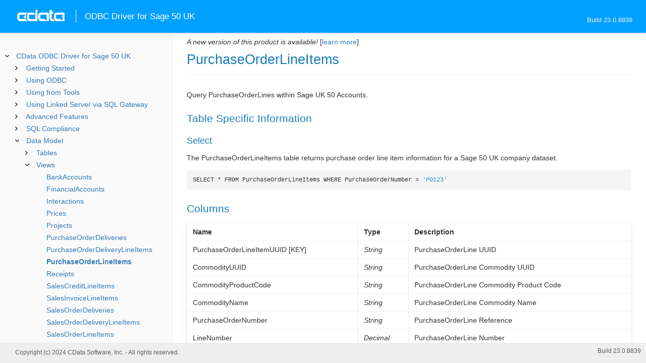

--- FILE ---
content_type: text/html
request_url: https://cdn.cdata.com/help/CSJ/odbc/pg_table-purchaseorderlineitems.htm
body_size: 2407
content:
  

  
<!DOCTYPE html><html>
<head>
  <meta http-equiv="Content-Type" content="text/html; charset=utf-8" />
  	<link rel="shortcut icon" href="/favicon.ico" type="image/x-icon">
	<link rel="icon" href="/favicon.ico" type="image/x-icon">
    
  
  <title>CData ODBC Driver for Sage 50 UK - PurchaseOrderLineItems</title>
  <meta name="viewport" content="width=device-width, initial-scale=1">
	<meta name="description" 	content="CData ODBC Driver for Sage 50 UK - RSBSage50UK - PurchaseOrderLineItems: " />
	<meta name="author" 		content="www.cdata.com"> 
	<meta name="generator" 		content="PurchaseOrderLineItems (CData ODBC Driver for Sage 50 UK  [CSDJA Build 8839]);">
	

    <meta http-equiv="X-UA-Compatible" content="IE=edge" >
    <!--if it works on the readme.htm file-->          <link rel="stylesheet" type="text/css" href="../lib/bootstrap/bootstrap.min.css"/> 
      <link rel="stylesheet" type="text/css" href="../lib/syntaxhighlighter-3.0.83/styles/shCore.css" />
      <link rel="stylesheet" type="text/css" href="../lib/syntaxhighlighter-3.0.83/styles/shThemeDefault.css" />
      <link rel="stylesheet" type="text/css" href="help.css" />
      <link rel="stylesheet" type="text/css" href="../lib/tree.css" />
      
       <!-- CData Tracking Info -->      
      
      
            <!-- Google Tag Manager -->      <script>(function(w,d,s,l,i){w[l]=w[l]||[];w[l].push({'gtm.start':
        new Date().getTime(),event:'gtm.js'});var f=d.getElementsByTagName(s)[0],
        j=d.createElement(s),dl=l!='dataLayer'?'&l='+l:'';j.async=true;j.src=
        'https://www.googletagmanager.com/gtm.js?id='+i+dl;f.parentNode.insertBefore(j,f);
        })(window,document,'script','dataLayer','GTM-PDNQ38N');</script>
      <!-- End Google Tag Manager -->      
    </head>
<body>
	
  <div class="header">
    <a href='http://www.cdata.com/'>
    <div id="whlogo">&nbsp;</div>
    </a>
    <div id='whheader'>
    	<h1>ODBC Driver for Sage 50 UK</h1>

    	<span class="phones">Build 23.0.8839</span>
    	</div>
    <div id="hamburger-menu"></div>
  </div>
    <div border="0" cellpadding="0" cellspacing="0" id="whlayout">
        
        <div id="whcontent">
        <!-- TABLE OF CONTENTS -->            <div height="100%" id=whleftcol width='1%' > 
 
                <div id='whsizer' style='width:340px;'>
        
                </div>
            </div>
        <!-- /TABLE OF CONTENTS -->    
        <div id="whrightcol">
				<div style='margin:0; padding:0;'>
						
						<div id=newver ></div>
				</div>
				
				<div id=whiframe>
       
					<!-- <a id=whfeedback href="javascript:void(0);"><i></i> Questions / Feedback?</a> -->					
                            
					<! -- BEGIN CONTENT -->					<div id="wrapper">
						<div id="content">
							<h1 id="default">PurchaseOrderLineItems</h1>
              <!-- <span id=whtitle>
              &prodname; - Build &prod.vermaj;.&prod.vermin;.&prod:verint;
              </span> -->




    <div class="chapter_content" id="pg_table-purchaseorderlineitems">

<p>Query PurchaseOrderLines within Sage UK 50 Accounts.
          </p>

<p>		
              
<h2>Table Specific Information</h2>



<h3>Select</h3>
</p>

<p>The PurchaseOrderLineItems table returns purchase order line item information for a Sage 50 UK company dataset.
<br/><pre lang="">SELECT * FROM PurchaseOrderLineItems WHERE PurchaseOrderNumber = 'PO123'</pre>


          
<h2>Columns</h2>

          </p>

<p>        
        <p /><center><table class='table'><tr style='display: none;'><td /><td /></tr><tr><td style="white-space:nowrap"><b>Name</b>       </td><td><b>Type</b> 
        </td><td><b>Description</b>
        </td></tr><tr><td style="white-space:nowrap">PurchaseOrderLineItemUUID
            [KEY]
          </td><td><i>String</i>
        </td><td>PurchaseOrderLine UUID
        </td></tr><tr><td style="white-space:nowrap">CommodityUUID
          </td><td><i>String</i>
        </td><td>PurchaseOrderLine Commodity UUID
        </td></tr><tr><td style="white-space:nowrap">CommodityProductCode
          </td><td><i>String</i>
        </td><td>PurchaseOrderLine Commodity Product Code
        </td></tr><tr><td style="white-space:nowrap">CommodityName
          </td><td><i>String</i>
        </td><td>PurchaseOrderLine Commodity Name
        </td></tr><tr><td style="white-space:nowrap">PurchaseOrderNumber
          </td><td><i>String</i>
        </td><td>PurchaseOrderLine Reference
        </td></tr><tr><td style="white-space:nowrap">LineNumber
          </td><td><i>Decimal</i>
        </td><td>PurchaseOrderLine Number
        </td></tr><tr><td style="white-space:nowrap">DueDate
          </td><td><i>Date</i>
        </td><td>PurchaseOrderLine Due Date
        </td></tr><tr><td style="white-space:nowrap">Description
          </td><td><i>String</i>
        </td><td>PurchaseOrderLine Text
        </td></tr><tr><td style="white-space:nowrap">Quantity
          </td><td><i>Decimal</i>
        </td><td>PurchaseOrderLine Quantity
        </td></tr><tr><td style="white-space:nowrap">InitialPrice
          </td><td><i>Decimal</i>
        </td><td>PurchaseOrderLine Initial Price
        </td></tr><tr><td style="white-space:nowrap">ActualPrice
          </td><td><i>Decimal</i>
        </td><td>PurchaseOrderLine Actual Price
        </td></tr><tr><td style="white-space:nowrap">NetTotal
          </td><td><i>Decimal</i>
        </td><td>PurchaseOrderLine Net Total
        </td></tr><tr><td style="white-space:nowrap">DiscountTotal
          </td><td><i>Decimal</i>
        </td><td>PurchaseOrderLine Discount Total
        </td></tr><tr><td style="white-space:nowrap">TaxTotal
          </td><td><i>Decimal</i>
        </td><td>PurchaseOrderLine Tax Total
        </td></tr><tr><td style="white-space:nowrap">GrossTotal
          </td><td><i>Decimal</i>
        </td><td>PurchaseOrderLine Gross Total
        </td></tr><tr><td style="white-space:nowrap">UnitDescription
          </td><td><i>String</i>
        </td><td>PurchaseOrderLine UnitOfMeasure Description
            </td></tr></table></center><p />
            
            
<h2>Pseudo-Columns</h2>
</p>

<p>            </p>

<p>Pseudo column fields are used in the WHERE clause of SELECT statements and offer a more granular control over the tuples that are returned from the data source. 
            </p>

<p>            <p /><center><table class='table'><tr style='display: none;'><td /><td /></tr><tr><td style="white-space:nowrap"><b>Name</b>        </td><td><b>Type</b> </td><td><b>Description</b>
        </td></tr><tr><td style="white-space:nowrap">Updated
          </td><td><i>Datetime</i>
        </td><td>An input used internally to filter records updated at a specific datetime.
          </td></tr></table></center><p />
		      </p>

    </div>

  
				</p>
					<!-- <div style="width:450px;"><tbody><div><td>&;nbsp;</td></div></tbody></div> -->				</div>	
			</div>
			<div class="right-table-of-contents" id="table-of-contents"></div>
		<!-- END CONTENT -->	
	</div>
            </div>
        </div>
        <div>

				<div id='whfooter'>
					<div class=content>
            						Copyright (c) 2024 CData Software, Inc. - All rights reserved.
            
            
						<div class='build'>Build 23.0.8839</div>
					</div>&nbsp;
				</div>
        </div>
    </div>
	
			<script type="text/javascript" src="../lib/jquery-3.5.1.min.js"></script>
		<script type="text/javascript" src="../lib/syntaxhighlighter-3.0.83/scripts/XRegExp.js"></script>	
		<script type="text/javascript" src="../lib/syntaxhighlighter-3.0.83/scripts/shCore.js"></script>
		<script type="text/javascript" src="../lib/syntaxhighlighter-3.0.83/scripts/shAutoloader.js"></script>
		<script type="text/javascript" src="../lib/bootstrap/bootstrap.min.js"></script>
		<script type="text/javascript" src="../lib/toc-dist.js"></script>
		<script type="text/javascript" src="../lib/help.js"></script>
	
	
	<script defer src="https://static.cloudflareinsights.com/beacon.min.js/vcd15cbe7772f49c399c6a5babf22c1241717689176015" integrity="sha512-ZpsOmlRQV6y907TI0dKBHq9Md29nnaEIPlkf84rnaERnq6zvWvPUqr2ft8M1aS28oN72PdrCzSjY4U6VaAw1EQ==" data-cf-beacon='{"version":"2024.11.0","token":"a8bd74d4ba2f4be4ace93132620a7cc6","server_timing":{"name":{"cfCacheStatus":true,"cfEdge":true,"cfExtPri":true,"cfL4":true,"cfOrigin":true,"cfSpeedBrain":true},"location_startswith":null}}' crossorigin="anonymous"></script>
</body></html>









--- FILE ---
content_type: text/html
request_url: https://cdn.cdata.com/help/CSJ/odbc/_toc.htm
body_size: 2624
content:































<!--if it works on the readme.htm file-->

        
        
    


<div id="whtoc" style="display:none;">

<!--  BEGIN TOC CONTENT -->
<UL >


  <LI class="expanded">
  <a href="default.htm">CData ODBC Driver for Sage 50 UK</a>

  <UL>








  
    <LI>
      <a href="pg_startedintroo.htm">Getting Started</a>





  <UL>




  
    <LI>
      <a href="pg_connectiono.htm"> Windows DSN Configuration</a>








  
    <LI>
      <a href="pg_connectionodbcmac.htm"> macOS DSN Configuration</a>





  <UL>




  
    <LI>
      <a href="pg_jnimaciodbc.htm"> Using the iODBC Driver Manager</a>








  
    <LI>
      <a href="pg_jnimac.htm"> Configuring JNI</a>








  </UL>

  
    <LI>
      <a href="pg_connectionodbclinux.htm"> Linux DSN Configuration</a>





  <UL>




  
    <LI>
      <a href="pg_unixODBConlinux.htm"> Using unixODBC</a>








  
    <LI>
      <a href="pg_linuxdatadirectmgr.htm"> Using the DataDirect Driver Manager</a>








  
    <LI>
      <a href="pg_jnilinux.htm"> Configuring JNI</a>








  </UL>

  
    <LI>
      <a href="pg_changelog.htm"> Changelog</a>








  </UL>

  
    <LI>
      <a href="pg_odbcapi.htm">Using ODBC</a>





  <UL>




  
    <LI>
      <a href="pg_sfunctions.htm"> Supported Functions</a>








  
    <LI>
      <a href="pg_datatypes.htm"> Supported Data Types</a>








  
    <LI>
      <a href="pg_odbclangc.htm"> From C/C++</a>





  <UL>




  
    <LI>
      <a href="pg_odbclangcconnect.htm"> Connecting</a>








  
    <LI>
      <a href="pg_odbclangcqueries.htm"> Querying Data</a>








  
    <LI>
      <a href="pg_odbclangcupdates.htm"> Modifying Data</a>








  
    <LI>
      <a href="pg_odbclangcparams.htm"> Parameterized Statements</a>








  
    <LI>
      <a href="pg_odbclangcsproc.htm"> Executing Stored Procedures</a>








  
    <LI>
      <a href="pg_odbclangcmeta.htm"> Discovering Schemas</a>








  </UL>

  
    <LI>
      <a href="pg_odbclanggo.htm"> From Go</a>





  <UL>




  
    <LI>
      <a href="pg_odbclanggodeps.htm"> Dependencies</a>








  
    <LI>
      <a href="pg_odbclanggoconnect.htm"> Connecting</a>








  
    <LI>
      <a href="pg_odbclanggoqueries.htm"> Querying Data</a>








  
    <LI>
      <a href="pg_odbclanggoupdates.htm"> Modifying Data</a>








  
    <LI>
      <a href="pg_odbclanggoparams.htm"> Parameterized Statements</a>








  
    <LI>
      <a href="pg_odbclanggosproc.htm"> Executing Stored Procedures</a>








  
    <LI>
      <a href="pg_odbclanggometa.htm"> Discovering Schemas</a>








  </UL>

  
    <LI>
      <a href="pg_odbclangnodejs.htm"> From Node.js</a>





  <UL>




  
    <LI>
      <a href="pg_odbclangnodejsdeps.htm"> Dependencies</a>








  
    <LI>
      <a href="pg_odbclangnodejsconnect.htm"> Connecting</a>








  
    <LI>
      <a href="pg_odbclangnodejsqueries.htm"> Querying Data</a>








  
    <LI>
      <a href="pg_odbclangnodejsupdates.htm"> Modifying Data</a>








  
    <LI>
      <a href="pg_odbclangnodejsparams.htm"> Parameterized Statements</a>








  
    <LI>
      <a href="pg_odbclangnodejssproc.htm"> Executing Stored Procedures</a>








  
    <LI>
      <a href="pg_odbclangnodejsmeta.htm"> Discovering Schemas</a>








  </UL>

  
    <LI>
      <a href="pg_odbclangphp.htm"> From PHP</a>





  <UL>




  
    <LI>
      <a href="pg_odbclangphpdeps.htm"> Dependencies</a>








  
    <LI>
      <a href="pg_odbclangphpconnect.htm"> Connecting</a>








  
    <LI>
      <a href="pg_odbclangphpqueries.htm"> Querying Data</a>








  
    <LI>
      <a href="pg_odbclangphpupdates.htm"> Modifying Data</a>








  
    <LI>
      <a href="pg_odbclangphpparams.htm"> Parameterized Statements</a>








  
    <LI>
      <a href="pg_odbclangphpsproc.htm"> Executing Stored Procedures</a>








  
    <LI>
      <a href="pg_odbclangphpmeta.htm"> Discovering Schemas</a>








  </UL>

  
    <LI>
      <a href="pg_odbclangpython.htm"> From Python</a>





  <UL>




  
    <LI>
      <a href="pg_odbclangpythondeps.htm"> Dependencies</a>








  
    <LI>
      <a href="pg_odbclangpythonconnect.htm"> Connecting</a>








  
    <LI>
      <a href="pg_odbclangpythonqueries.htm"> Querying Data</a>








  
    <LI>
      <a href="pg_odbclangpythonupdates.htm"> Modifying Data</a>








  
    <LI>
      <a href="pg_odbclangpythonparams.htm"> Parameterized Statements</a>








  
    <LI>
      <a href="pg_odbclangpythonsproc.htm"> Executing Stored Procedures</a>








  
    <LI>
      <a href="pg_odbclangpythonmeta.htm"> Discovering Schemas</a>








  </UL>

  
    <LI>
      <a href="pg_odbclangr.htm"> From R</a>





  <UL>




  
    <LI>
      <a href="pg_odbclangrdeps.htm"> Dependencies</a>








  
    <LI>
      <a href="pg_odbclangrconnect.htm"> Connecting</a>








  
    <LI>
      <a href="pg_odbclangrqueries.htm"> Querying Data</a>








  
    <LI>
      <a href="pg_odbclangrupdates.htm"> Modifying Data</a>








  
    <LI>
      <a href="pg_odbclangrparams.htm"> Parameterized Statements</a>








  
    <LI>
      <a href="pg_odbclangrsproc.htm"> Executing Stored Procedures</a>








  
    <LI>
      <a href="pg_odbclangrmeta.htm"> Discovering Schemas</a>








  </UL>

  </UL>

  
    <LI>
      <a href="pg_usageo.htm">Using from Tools</a>





  <UL>




  
    <LI>
      <a href="pg_usageinexcelo.htm"> From Excel</a>








  
    <LI>
      <a href="pg_usageinpivoto.htm"> From PowerPivot</a>








  
    <LI>
      <a href="pg_usageinaccesso.htm"> From Access</a>








  
    <LI>
      <a href="pg_usagefilemakerpro.htm"> From FileMaker Pro</a>








  
    <LI>
      <a href="pg_usageinobiee.htm"> From OBIEE</a>








  
    <LI>
      <a href="pg_usageininformatica.htm"> From Informatica</a>








  
    <LI>
      <a href="pg_usageinsas.htm"> From SAS</a>








  </UL>

  
    <LI>
      <a href="pg_sqlgatewayoverallintro.htm">Using Linked Server via SQL Gateway</a>





  <UL>




  
    <LI>
      <a href="pg_remotingintroo.htm"> SQL Gateway</a>





  <UL>




  
    <LI>
      <a href="pg_sqlgatewayservices.htm"> Services</a>








  
    <LI>
      <a href="pg_sqlgatewayusers.htm"> Users</a>








  
    <LI>
      <a href="pg_sqlgatewaystatus.htm"> Status</a>








  
    <LI>
      <a href="pg_sqlgatewaytunneling.htm"> Tunneling</a>








  
    <LI>
      <a href="pg_sqlgatewayother.htm"> Other</a>








  </UL>

  
    <LI>
      <a href="pg_linkedsrvintro.htm"> Linked Server</a>





  <UL>




  
    <LI>
      <a href="pg_linkedsrv.htm"> Create a Linked Server</a>








  
    <LI>
      <a href="pg_linkedsrvmetad.htm"> Metadata Discovery</a>








  
    <LI>
      <a href="pg_linkedsrvexecqueries.htm"> Executing Queries</a>








  </UL>

  
    <LI>
      <a href="pg_mysqlclient.htm"> MySQL Remoting</a>





  <UL>




  
    <LI>
      <a href="pg_sqlbrokerintro.htm"> Connect from MySQL Workbench</a>








  
    <LI>
      <a href="pg_lsmysqlmeta.htm"> Metadata Discovery</a>








  
    <LI>
      <a href="pg_lsmysqlexecqueries.htm"> Executing Queries</a>








  </UL>

  </UL>

  
    <LI>
      <a href="pg_advancedfeatures.htm">Advanced Features</a>





  <UL>




  
    <LI>
      <a href="pg_userviews.htm"> User Defined Views</a>








  
    <LI>
      <a href="pg_advancedssl.htm"> SSL Configuration</a>








  
    <LI>
      <a href="pg_advancedproxy.htm"> Firewall and Proxy</a>








  
    <LI>
      <a href="pg_caching.htm"> Caching Data</a>





  <UL>




  
    <LI>
      <a href="pg_workings.htm">Configuring the Cache Connection</a>








  
    <LI>
      <a href="pg_cacheAutomatically.htm">Automatically Caching Data</a>








  
    <LI>
      <a href="pg_cacheExplicitly.htm">Explicitly Caching Data</a>








  
    <LI>
      <a href="pg_cachedatatypemapping.htm">Data Type Mapping</a>








  </UL>

  
    <LI>
      <a href="pg_advancedqueryproc.htm"> Query Processing</a>








  
    <LI>
      <a href="pg_advancedlogging.htm"> Logging</a>








  </UL>

  
    <LI>
      <a href="pg_overview.htm">SQL Compliance</a>





  <UL>




  
    <LI>
      <a href="pg_sqlfunctions.htm"> SQL Functions</a>





  <UL>




  
    <LI>
      <a href="pg_sqlstringfunctions.htm"> STRING Functions</a>








  
    <LI>
      <a href="pg_sqlmathfunctions.htm"> MATH Functions</a>








  
    <LI>
      <a href="pg_sqldatefunctions.htm"> DATE Functions</a>








  
    <LI>
      <a href="pg_dateliteralfunctions.htm">Date Literal Functions</a>








  </UL>

  
    <LI>
      <a href="pg_select.htm">SELECT Statements</a>





  <UL>




  
    <LI>
      <a href="pg_sfagg.htm">Aggregate Functions</a>








  
    <LI>
      <a href="pg_sfjoin.htm">JOIN Queries</a>








  
    <LI>
      <a href="pg_window.htm">Window Functions</a>








  
    <LI>
      <a href="pg_tablevaluedfunctions.htm">Table-Valued Functions</a>








  </UL>

  
    <LI>
      <a href="pg_insert.htm">INSERT Statements</a>








  
    <LI>
      <a href="pg_update.htm">UPDATE Statements</a>








  
    <LI>
      <a href="pg_delete.htm">DELETE Statements</a>








  
    <LI>
      <a href="pg_cache.htm">CACHE Statements</a>








  
    <LI>
      <a href="pg_replicate.htm">REPLICATE Statements</a>








  
    <LI>
      <a href="pg_exec.htm">EXECUTE Statements</a>








  
    <LI>
      <a href="pg_pivotunpivot.htm">PIVOT and UNPIVOT</a>








  </UL>

  
    <LI>
      <a href="pg_datamodel.htm">Data Model</a>





  <UL>




  
    <LI>
      <a href="pg_alltables.htm"> Tables</a>





  <UL>




  
    <LI>
      <a href="pg_table-commodities.htm"> Commodities</a>








  
    <LI>
      <a href="pg_table-contacts.htm"> Contacts</a>








  
    <LI>
      <a href="pg_table-purchaseorders.htm"> PurchaseOrders</a>








  
    <LI>
      <a href="pg_table-salescredits.htm"> SalesCredits</a>








  
    <LI>
      <a href="pg_table-salesinvoices.htm"> SalesInvoices</a>








  
    <LI>
      <a href="pg_table-salesorders.htm"> SalesOrders</a>








  
    <LI>
      <a href="pg_table-tradingaccounts.htm"> TradingAccounts</a>








  </UL>

  
    <LI>
      <a href="pg_allviews.htm"> Views</a>





  <UL>




  
    <LI>
      <a href="pg_table-bankaccounts.htm">BankAccounts</a>








  
    <LI>
      <a href="pg_table-financialaccounts.htm">FinancialAccounts</a>








  
    <LI>
      <a href="pg_table-interactions.htm">Interactions</a>








  
    <LI>
      <a href="pg_table-prices.htm">Prices</a>








  
    <LI>
      <a href="pg_table-projects.htm">Projects</a>








  
    <LI>
      <a href="pg_table-purchaseorderdeliveries.htm">PurchaseOrderDeliveries</a>








  
    <LI>
      <a href="pg_table-purchaseorderdeliverylineitems.htm">PurchaseOrderDeliveryLineItems</a>








  
    <LI>
      <a href="pg_table-purchaseorderlineitems.htm">PurchaseOrderLineItems</a>








  
    <LI>
      <a href="pg_table-receipts.htm">Receipts</a>








  
    <LI>
      <a href="pg_table-salescreditlineitems.htm">SalesCreditLineItems</a>








  
    <LI>
      <a href="pg_table-salesinvoicelineitems.htm">SalesInvoiceLineItems</a>








  
    <LI>
      <a href="pg_table-salesorderdeliveries.htm">SalesOrderDeliveries</a>








  
    <LI>
      <a href="pg_table-salesorderdeliverylineitems.htm">SalesOrderDeliveryLineItems</a>








  
    <LI>
      <a href="pg_table-salesorderlineitems.htm">SalesOrderLineItems</a>








  
    <LI>
      <a href="pg_table-taxcodes.htm">TaxCodes</a>








  
    <LI>
      <a href="pg_table-tradingactivities.htm">TradingActivities</a>








  </UL>

  
    <LI>
      <a href="pg_allsps.htm"> Stored Procedures</a>





  <UL>




  
    <LI>
      <a href="pg_sp-computeprice.htm">ComputePrice</a>








  </UL>

  
    <LI>
      <a href="pg_allsystables.htm"> System Tables</a>





  <UL>




  
    <LI>
      <a href="pg_table-syscatalogs.htm">sys_catalogs</a>








  
    <LI>
      <a href="pg_table-sysschemas.htm">sys_schemas</a>








  
    <LI>
      <a href="pg_table-systables.htm">sys_tables</a>








  
    <LI>
      <a href="pg_table-systablecolumns.htm">sys_tablecolumns</a>








  
    <LI>
      <a href="pg_table-sysprocedures.htm">sys_procedures</a>








  
    <LI>
      <a href="pg_table-sysprocedureparameters.htm">sys_procedureparameters</a>








  
    <LI>
      <a href="pg_table-syskeycolumns.htm">sys_keycolumns</a>








  
    <LI>
      <a href="pg_table-foreignkeys.htm">sys_foreignkeys</a>








  
    <LI>
      <a href="pg_table-primarykeys.htm">sys_primarykeys</a>








  
    <LI>
      <a href="pg_table-sysindexes.htm">sys_indexes</a>








  
    <LI>
      <a href="pg_table-sysconnectionprops.htm">sys_connection_props</a>








  
    <LI>
      <a href="pg_table-syssqlinfo.htm">sys_sqlinfo</a>








  
    <LI>
      <a href="pg_table-sysidentity.htm">sys_identity</a>







  </UL>

  </UL>





  <LI>
    <a href="Connection.htm">Connection Properties</a>
  
  <UL>






<li>
<a href="RSBSage50UK_c_Authentication.htm">Authentication</a>
<UL>
		
<LI>

<a href="RSBSage50UK_p_AuthScheme.htm">AuthScheme</a>



		
<LI>

<a href="RSBSage50UK_p_URL.htm">URL</a>



		
<LI>

<a href="RSBSage50UK_p_User.htm">User</a>



		
<LI>

<a href="RSBSage50UK_p_Password.htm">Password</a>


</UL>




<li>
<a href="RSBSage50UK_c_SSL.htm">SSL</a>
<UL>
		
<LI>

<a href="RSBSage50UK_p_SSLServerCert.htm">SSLServerCert</a>


</UL>




<li>
<a href="RSBSage50UK_c_Firewall.htm">Firewall</a>
<UL>
		
<LI>

<a href="RSBSage50UK_p_FirewallType.htm">FirewallType</a>



		
<LI>

<a href="RSBSage50UK_p_FirewallServer.htm">FirewallServer</a>



		
<LI>

<a href="RSBSage50UK_p_FirewallPort.htm">FirewallPort</a>



		
<LI>

<a href="RSBSage50UK_p_FirewallUser.htm">FirewallUser</a>



		
<LI>

<a href="RSBSage50UK_p_FirewallPassword.htm">FirewallPassword</a>


</UL>




<li>
<a href="RSBSage50UK_c_Proxy.htm">Proxy</a>
<UL>
		
<LI>

<a href="RSBSage50UK_p_ProxyAutoDetect.htm">ProxyAutoDetect</a>



		
<LI>

<a href="RSBSage50UK_p_ProxyServer.htm">ProxyServer</a>



		
<LI>

<a href="RSBSage50UK_p_ProxyPort.htm">ProxyPort</a>



		
<LI>

<a href="RSBSage50UK_p_ProxyAuthScheme.htm">ProxyAuthScheme</a>



		
<LI>

<a href="RSBSage50UK_p_ProxyUser.htm">ProxyUser</a>



		
<LI>

<a href="RSBSage50UK_p_ProxyPassword.htm">ProxyPassword</a>



		
<LI>

<a href="RSBSage50UK_p_ProxySSLType.htm">ProxySSLType</a>



		
<LI>

<a href="RSBSage50UK_p_ProxyExceptions.htm">ProxyExceptions</a>


</UL>




<li>
<a href="RSBSage50UK_c_Logging.htm">Logging</a>
<UL>
		
<LI>

<a href="RSBSage50UK_p_Logfile.htm">Logfile</a>



		
<LI>

<a href="RSBSage50UK_p_Verbosity.htm">Verbosity</a>



		
<LI>

<a href="RSBSage50UK_p_LogModules.htm">LogModules</a>



		
<LI>

<a href="RSBSage50UK_p_MaxLogFileSize.htm">MaxLogFileSize</a>



		
<LI>

<a href="RSBSage50UK_p_MaxLogFileCount.htm">MaxLogFileCount</a>


</UL>




<li>
<a href="RSBSage50UK_c_Schema.htm">Schema</a>
<UL>
		
<LI>

<a href="RSBSage50UK_p_Location.htm">Location</a>



		
<LI>

<a href="RSBSage50UK_p_BrowsableSchemas.htm">BrowsableSchemas</a>



		
<LI>

<a href="RSBSage50UK_p_Tables.htm">Tables</a>



		
<LI>

<a href="RSBSage50UK_p_Views.htm">Views</a>


</UL>




<li>
<a href="RSBSage50UK_c_Caching.htm">Caching</a>
<UL>
		
<LI>

<a href="RSBSage50UK_p_AutoCache.htm">AutoCache</a>



		
<LI>

<a href="RSBSage50UK_p_CacheProvider.htm">CacheProvider</a>



		
<LI>

<a href="RSBSage50UK_p_CacheDriver.htm">CacheDriver</a>



		
<LI>

<a href="RSBSage50UK_p_CacheConnection.htm">CacheConnection</a>



		
<LI>

<a href="RSBSage50UK_p_CacheLocation.htm">CacheLocation</a>



		
<LI>

<a href="RSBSage50UK_p_CacheTolerance.htm">CacheTolerance</a>



		
<LI>

<a href="RSBSage50UK_p_Offline.htm">Offline</a>



		
<LI>

<a href="RSBSage50UK_p_CacheMetadata.htm">CacheMetadata</a>


</UL>




<li>
<a href="RSBSage50UK_c_Miscellaneous.htm">Miscellaneous</a>
<UL>
		
<LI>

<a href="RSBSage50UK_p_BatchSize.htm">BatchSize</a>



		
<LI>

<a href="RSBSage50UK_p_DefaultDomain.htm">DefaultDomain</a>



		
<LI>

<a href="RSBSage50UK_p_EnableForeignKeyDetection.htm">EnableForeignKeyDetection</a>



		
<LI>

<a href="RSBSage50UK_p_IncludeDualTable.htm">IncludeDualTable</a>



		
<LI>

<a href="RSBSage50UK_p_LimitKeySize.htm">LimitKeySize</a>



		
<LI>

<a href="RSBSage50UK_p_MapBigintToVarchar.htm">MapBigintToVarchar</a>



		
<LI>

<a href="RSBSage50UK_p_MapToInt.htm">MapToInt</a>



		
<LI>

<a href="RSBSage50UK_p_MapToLongVarchar.htm">MapToLongVarchar</a>



		
<LI>

<a href="RSBSage50UK_p_MapToWVarchar.htm">MapToWVarchar</a>



		
<LI>

<a href="RSBSage50UK_p_MaximumColumnSize.htm">MaximumColumnSize</a>



		
<LI>

<a href="RSBSage50UK_p_MaxRows.htm">MaxRows</a>



		
<LI>

<a href="RSBSage50UK_p_Other.htm">Other</a>



		
<LI>

<a href="RSBSage50UK_p_Pagesize.htm">Pagesize</a>



		
<LI>

<a href="RSBSage50UK_p_PseudoColumns.htm">PseudoColumns</a>



		
<LI>

<a href="RSBSage50UK_p_Readonly.htm">Readonly</a>



		
<LI>

<a href="RSBSage50UK_p_RTK.htm">RTK</a>



		
<LI>

<a href="RSBSage50UK_p_Timeout.htm">Timeout</a>



		
<LI>

<a href="RSBSage50UK_p_UpperCaseIdentifiers.htm">UpperCaseIdentifiers</a>



		
<LI>

<a href="RSBSage50UK_p_UserDefinedViews.htm">UserDefinedViews</a>


</UL>












	</UL>



  <LI>

    <a href="license.htm">License</a>




</UL>

<!-- END TOC CONTENT -->

</div>            

--- FILE ---
content_type: text/html
request_url: https://cdn.cdata.com/help/CSK/odbc/
body_size: 5280
content:

<!DOCTYPE html><html>
<head>
  <meta http-equiv="Content-Type" content="text/html; charset=utf-8" />
  	<link rel="shortcut icon" href="/favicon.ico" type="image/x-icon">
	<link rel="icon" href="/favicon.ico" type="image/x-icon">
    
  
  <title>CData ODBC Driver for Sage 50 UK - CData ODBC Driver for Sage 50 UK</title>
  <meta name="viewport" content="width=device-width, initial-scale=1">
	<meta name="description" 	content="CData ODBC Driver for Sage 50 UK - RSBSage50UK - CData ODBC Driver for Sage 50 UK: The connection string properties describe the various options that can be used to establish a connection." />
	<meta name="author" 		content="www.cdata.com"> 
	<meta name="generator" 		content="CData ODBC Driver for Sage 50 UK (CData ODBC Driver for Sage 50 UK  [CSDKA Build 9175]);">
	

    <meta http-equiv="X-UA-Compatible" content="IE=edge" >
    <!--if it works on the readme.htm file-->          <link rel="stylesheet" type="text/css" href="../lib/bootstrap/bootstrap.min.css"/> 
      <link rel="stylesheet" type="text/css" href="../lib/syntaxhighlighter-3.0.83/styles/shCore.css" />
      <link rel="stylesheet" type="text/css" href="../lib/syntaxhighlighter-3.0.83/styles/shThemeDefault.css" />
      <link rel="stylesheet" type="text/css" href="help.css" />
      <link rel="stylesheet" type="text/css" href="../lib/tree.css" />
      
       <!-- CData Tracking Info -->      
      
      
            <!-- Google Tag Manager -->      <script>(function(w,d,s,l,i){w[l]=w[l]||[];w[l].push({'gtm.start':
        new Date().getTime(),event:'gtm.js'});var f=d.getElementsByTagName(s)[0],
        j=d.createElement(s),dl=l!='dataLayer'?'&l='+l:'';j.async=true;j.src=
        'https://www.googletagmanager.com/gtm.js?id='+i+dl;f.parentNode.insertBefore(j,f);
        })(window,document,'script','dataLayer','GTM-PDNQ38N');</script>
      <!-- End Google Tag Manager -->      
    </head>
<body>
	
  <div class="header">
    <a href='http://www.cdata.com/'>
    <div id="whlogo">&nbsp;</div>
    </a>
    <div id='whheader'>
    	<h1>ODBC Driver for Sage 50 UK</h1>

    	<span class="phones">Build 24.0.9175</span>
    	</div>
    <div id="hamburger-menu"></div>
  </div>
    <div border="0" cellpadding="0" cellspacing="0" id="whlayout">
        
        <div id="whcontent">
        <!-- TABLE OF CONTENTS -->            <div height="100%" id=whleftcol width='1%' > 
 
                <div id='whsizer' style='width:340px;'>
		































<!--if it works on the readme.htm file-->

        
        
    


<div id="whtoc" style="display:none;">

<!--  BEGIN TOC CONTENT -->
<UL >


  <LI class="expanded">
  <a href="default.htm">CData ODBC Driver for Sage 50 UK</a>

  <UL>








  
    <LI>
      <a href="pg_startedintroo.htm">Getting Started</a>





  <UL>




  
    <LI>
      <a href="pg_connectiono.htm"> Windows DSN Configuration</a>








  
    <LI>
      <a href="pg_connectionodbcmac.htm"> macOS DSN Configuration</a>





  <UL>




  
    <LI>
      <a href="pg_jnimaciodbc.htm"> Using the iODBC Driver Manager</a>








  
    <LI>
      <a href="pg_jnimac.htm"> Configuring JNI</a>








  </UL>

  
    <LI>
      <a href="pg_connectionodbclinux.htm"> Linux DSN Configuration</a>





  <UL>




  
    <LI>
      <a href="pg_unixODBConlinux.htm"> Using unixODBC</a>








  
    <LI>
      <a href="pg_linuxdatadirectmgr.htm"> Using the DataDirect Driver Manager</a>








  
    <LI>
      <a href="pg_jnilinux.htm"> Configuring JNI</a>








  </UL>

  
    <LI>
      <a href="pg_changelog.htm"> Changelog</a>








  </UL>

  
    <LI>
      <a href="pg_odbcapi.htm">Using ODBC</a>





  <UL>




  
    <LI>
      <a href="pg_sfunctions.htm"> Supported Functions</a>








  
    <LI>
      <a href="pg_datatypes.htm"> Supported Data Types</a>








  
    <LI>
      <a href="pg_odbclangc.htm"> From C/C++</a>





  <UL>




  
    <LI>
      <a href="pg_odbclangcconnect.htm"> Connecting</a>








  
    <LI>
      <a href="pg_odbclangcqueries.htm"> Querying Data</a>








  
    <LI>
      <a href="pg_odbclangcupdates.htm"> Modifying Data</a>








  
    <LI>
      <a href="pg_odbclangcparams.htm"> Parameterized Statements</a>








  
    <LI>
      <a href="pg_odbclangcsproc.htm"> Executing Stored Procedures</a>








  
    <LI>
      <a href="pg_odbclangcmeta.htm"> Discovering Schemas</a>








  </UL>

  
    <LI>
      <a href="pg_odbclanggo.htm"> From Go</a>





  <UL>




  
    <LI>
      <a href="pg_odbclanggodeps.htm"> Dependencies</a>








  
    <LI>
      <a href="pg_odbclanggoconnect.htm"> Connecting</a>








  
    <LI>
      <a href="pg_odbclanggoqueries.htm"> Querying Data</a>








  
    <LI>
      <a href="pg_odbclanggoupdates.htm"> Modifying Data</a>








  
    <LI>
      <a href="pg_odbclanggoparams.htm"> Parameterized Statements</a>








  
    <LI>
      <a href="pg_odbclanggosproc.htm"> Executing Stored Procedures</a>








  
    <LI>
      <a href="pg_odbclanggometa.htm"> Discovering Schemas</a>








  </UL>

  
    <LI>
      <a href="pg_odbclangnodejs.htm"> From Node.js</a>





  <UL>




  
    <LI>
      <a href="pg_odbclangnodejsdeps.htm"> Dependencies</a>








  
    <LI>
      <a href="pg_odbclangnodejsconnect.htm"> Connecting</a>








  
    <LI>
      <a href="pg_odbclangnodejsqueries.htm"> Querying Data</a>








  
    <LI>
      <a href="pg_odbclangnodejsupdates.htm"> Modifying Data</a>








  
    <LI>
      <a href="pg_odbclangnodejsparams.htm"> Parameterized Statements</a>








  
    <LI>
      <a href="pg_odbclangnodejssproc.htm"> Executing Stored Procedures</a>








  
    <LI>
      <a href="pg_odbclangnodejsmeta.htm"> Discovering Schemas</a>








  </UL>

  
    <LI>
      <a href="pg_odbclangphp.htm"> From PHP</a>





  <UL>




  
    <LI>
      <a href="pg_odbclangphpdeps.htm"> Dependencies</a>








  
    <LI>
      <a href="pg_odbclangphpconnect.htm"> Connecting</a>








  
    <LI>
      <a href="pg_odbclangphpqueries.htm"> Querying Data</a>








  
    <LI>
      <a href="pg_odbclangphpupdates.htm"> Modifying Data</a>








  
    <LI>
      <a href="pg_odbclangphpparams.htm"> Parameterized Statements</a>








  
    <LI>
      <a href="pg_odbclangphpsproc.htm"> Executing Stored Procedures</a>








  
    <LI>
      <a href="pg_odbclangphpmeta.htm"> Discovering Schemas</a>








  </UL>

  
    <LI>
      <a href="pg_odbclangpython.htm"> From Python</a>





  <UL>




  
    <LI>
      <a href="pg_odbclangpythondeps.htm"> Dependencies</a>








  
    <LI>
      <a href="pg_odbclangpythonconnect.htm"> Connecting</a>








  
    <LI>
      <a href="pg_odbclangpythonqueries.htm"> Querying Data</a>








  
    <LI>
      <a href="pg_odbclangpythonupdates.htm"> Modifying Data</a>








  
    <LI>
      <a href="pg_odbclangpythonparams.htm"> Parameterized Statements</a>








  
    <LI>
      <a href="pg_odbclangpythonsproc.htm"> Executing Stored Procedures</a>








  
    <LI>
      <a href="pg_odbclangpythonmeta.htm"> Discovering Schemas</a>








  </UL>

  
    <LI>
      <a href="pg_odbclangr.htm"> From R</a>





  <UL>




  
    <LI>
      <a href="pg_odbclangrdeps.htm"> Dependencies</a>








  
    <LI>
      <a href="pg_odbclangrconnect.htm"> Connecting</a>








  
    <LI>
      <a href="pg_odbclangrqueries.htm"> Querying Data</a>








  
    <LI>
      <a href="pg_odbclangrupdates.htm"> Modifying Data</a>








  
    <LI>
      <a href="pg_odbclangrparams.htm"> Parameterized Statements</a>








  
    <LI>
      <a href="pg_odbclangrsproc.htm"> Executing Stored Procedures</a>








  
    <LI>
      <a href="pg_odbclangrmeta.htm"> Discovering Schemas</a>








  </UL>

  </UL>

  
    <LI>
      <a href="pg_usageo.htm">Using from Tools</a>





  <UL>




  
    <LI>
      <a href="pg_usageinexcelo.htm"> From Excel</a>








  
    <LI>
      <a href="pg_usageinpivoto.htm"> From PowerPivot</a>








  
    <LI>
      <a href="pg_usageinaccesso.htm"> From Access</a>








  
    <LI>
      <a href="pg_usagefilemakerpro.htm"> From FileMaker Pro</a>








  
    <LI>
      <a href="pg_usageinobiee.htm"> From OBIEE</a>








  
    <LI>
      <a href="pg_usageininformatica.htm"> From Informatica</a>








  
    <LI>
      <a href="pg_usageinsas.htm"> From SAS</a>








  </UL>

  
    <LI>
      <a href="pg_sqlgatewayoverallintro.htm">Using Linked Server via SQL Gateway</a>





  <UL>




  
    <LI>
      <a href="pg_remotingintroo.htm"> SQL Gateway</a>





  <UL>




  
    <LI>
      <a href="pg_sqlgatewaystatus.htm"> Status</a>








  
    <LI>
      <a href="pg_sqlgatewayservices.htm"> Services</a>








  
    <LI>
      <a href="pg_sqlgatewayusers.htm"> Users</a>








  
    <LI>
      <a href="pg_sqlgatewaytunneling.htm"> SSH Tunnel</a>








  
    <LI>
      <a href="pg_sqlgatewayother.htm"> Other</a>








  </UL>

  
    <LI>
      <a href="pg_linkedsrvintro.htm"> Linked Server</a>





  <UL>




  
    <LI>
      <a href="pg_linkedsrv.htm"> Create a Linked Server</a>








  
    <LI>
      <a href="pg_linkedsrvmetad.htm"> Metadata Discovery</a>








  
    <LI>
      <a href="pg_linkedsrvexecqueries.htm"> Executing Queries</a>








  </UL>

  
    <LI>
      <a href="pg_mysqlclient.htm"> MySQL Remoting</a>





  <UL>




  
    <LI>
      <a href="pg_sqlbrokerintro.htm"> Connect from MySQL Workbench</a>








  
    <LI>
      <a href="pg_lsmysqlmeta.htm"> Metadata Discovery</a>








  
    <LI>
      <a href="pg_lsmysqlexecqueries.htm"> Executing Queries</a>








  </UL>

  </UL>

  
    <LI>
      <a href="pg_advancedfeatures.htm">Advanced Features</a>





  <UL>




  
    <LI>
      <a href="pg_userviews.htm"> User Defined Views</a>








  
    <LI>
      <a href="pg_advancedssl.htm"> SSL Configuration</a>








  
    <LI>
      <a href="pg_advancedproxy.htm"> Firewall and Proxy</a>








  
    <LI>
      <a href="pg_caching.htm"> Caching Data</a>





  <UL>




  
    <LI>
      <a href="pg_workings.htm">Configuring the Cache Connection</a>








  
    <LI>
      <a href="pg_cacheAutomatically.htm">Automatically Caching Data</a>








  
    <LI>
      <a href="pg_cacheExplicitly.htm">Explicitly Caching Data</a>








  
    <LI>
      <a href="pg_cachedatatypemapping.htm">Data Type Mapping</a>








  </UL>

  
    <LI>
      <a href="pg_advancedqueryproc.htm"> Query Processing</a>








  
    <LI>
      <a href="pg_advancedlogging.htm"> Logging</a>








  </UL>

  
    <LI>
      <a href="pg_overview.htm">SQL Compliance</a>





  <UL>




  
    <LI>
      <a href="pg_sqlfunctions.htm"> SQL Functions</a>





  <UL>




  
    <LI>
      <a href="pg_sqlstringfunctions.htm"> STRING Functions</a>








  
    <LI>
      <a href="pg_sqlmathfunctions.htm"> MATH Functions</a>








  
    <LI>
      <a href="pg_sqldatefunctions.htm"> DATE Functions</a>








  
    <LI>
      <a href="pg_dateliteralfunctions.htm">Date Literal Functions</a>








  </UL>

  
    <LI>
      <a href="pg_select.htm">SELECT Statements</a>





  <UL>




  
    <LI>
      <a href="pg_sfagg.htm">Aggregate Functions</a>








  
    <LI>
      <a href="pg_sfjoin.htm">JOIN Queries</a>








  
    <LI>
      <a href="pg_window.htm">Window Functions</a>








  
    <LI>
      <a href="pg_tablevaluedfunctions.htm">Table-Valued Functions</a>








  </UL>

  
    <LI>
      <a href="pg_insert.htm">INSERT Statements</a>








  
    <LI>
      <a href="pg_update.htm">UPDATE Statements</a>








  
    <LI>
      <a href="pg_delete.htm">DELETE Statements</a>








  
    <LI>
      <a href="pg_cache.htm">CACHE Statements</a>








  
    <LI>
      <a href="pg_exec.htm">EXECUTE Statements</a>








  
    <LI>
      <a href="pg_pivotunpivot.htm">PIVOT and UNPIVOT</a>








  </UL>

  
    <LI>
      <a href="pg_datamodel.htm">Data Model</a>





  <UL>




  
    <LI>
      <a href="pg_alltables.htm"> Tables</a>





  <UL>




  
    <LI>
      <a href="pg_table-commodities.htm"> Commodities</a>








  
    <LI>
      <a href="pg_table-contacts.htm"> Contacts</a>








  
    <LI>
      <a href="pg_table-purchaseorders.htm"> PurchaseOrders</a>








  
    <LI>
      <a href="pg_table-salescredits.htm"> SalesCredits</a>








  
    <LI>
      <a href="pg_table-salesinvoices.htm"> SalesInvoices</a>








  
    <LI>
      <a href="pg_table-salesorders.htm"> SalesOrders</a>








  
    <LI>
      <a href="pg_table-tradingaccounts.htm"> TradingAccounts</a>








  </UL>

  
    <LI>
      <a href="pg_allviews.htm"> Views</a>





  <UL>




  
    <LI>
      <a href="pg_table-bankaccounts.htm">BankAccounts</a>








  
    <LI>
      <a href="pg_table-financialaccounts.htm">FinancialAccounts</a>








  
    <LI>
      <a href="pg_table-interactions.htm">Interactions</a>








  
    <LI>
      <a href="pg_table-prices.htm">Prices</a>








  
    <LI>
      <a href="pg_table-projects.htm">Projects</a>








  
    <LI>
      <a href="pg_table-purchaseorderdeliveries.htm">PurchaseOrderDeliveries</a>








  
    <LI>
      <a href="pg_table-purchaseorderdeliverylineitems.htm">PurchaseOrderDeliveryLineItems</a>








  
    <LI>
      <a href="pg_table-purchaseorderlineitems.htm">PurchaseOrderLineItems</a>








  
    <LI>
      <a href="pg_table-receipts.htm">Receipts</a>








  
    <LI>
      <a href="pg_table-salescreditlineitems.htm">SalesCreditLineItems</a>








  
    <LI>
      <a href="pg_table-salesinvoicelineitems.htm">SalesInvoiceLineItems</a>








  
    <LI>
      <a href="pg_table-salesorderdeliveries.htm">SalesOrderDeliveries</a>








  
    <LI>
      <a href="pg_table-salesorderdeliverylineitems.htm">SalesOrderDeliveryLineItems</a>








  
    <LI>
      <a href="pg_table-salesorderlineitems.htm">SalesOrderLineItems</a>








  
    <LI>
      <a href="pg_table-taxcodes.htm">TaxCodes</a>








  
    <LI>
      <a href="pg_table-tradingactivities.htm">TradingActivities</a>








  </UL>

  
    <LI>
      <a href="pg_allsps.htm"> Stored Procedures</a>





  <UL>




  
    <LI>
      <a href="pg_sp-computeprice.htm">ComputePrice</a>








  </UL>

  
    <LI>
      <a href="pg_allsystables.htm"> System Tables</a>





  <UL>




  
    <LI>
      <a href="pg_table-syscatalogs.htm">sys_catalogs</a>








  
    <LI>
      <a href="pg_table-sysschemas.htm">sys_schemas</a>








  
    <LI>
      <a href="pg_table-systables.htm">sys_tables</a>








  
    <LI>
      <a href="pg_table-systablecolumns.htm">sys_tablecolumns</a>








  
    <LI>
      <a href="pg_table-sysprocedures.htm">sys_procedures</a>








  
    <LI>
      <a href="pg_table-sysprocedureparameters.htm">sys_procedureparameters</a>








  
    <LI>
      <a href="pg_table-syskeycolumns.htm">sys_keycolumns</a>








  
    <LI>
      <a href="pg_table-foreignkeys.htm">sys_foreignkeys</a>








  
    <LI>
      <a href="pg_table-primarykeys.htm">sys_primarykeys</a>








  
    <LI>
      <a href="pg_table-sysindexes.htm">sys_indexes</a>








  
    <LI>
      <a href="pg_table-sysconnectionprops.htm">sys_connection_props</a>








  
    <LI>
      <a href="pg_table-syssqlinfo.htm">sys_sqlinfo</a>








  
    <LI>
      <a href="pg_table-sysidentity.htm">sys_identity</a>








  
    <LI>
      <a href="pg_table-sysinformation.htm">sys_information</a>







  </UL>

  </UL>





  <LI>
    <a href="Connection.htm">Connection Properties</a>
  
  <UL>






<li>
<a href="RSBSage50UK_c_Authentication.htm">Authentication</a>
<UL>
		
<LI>

<a href="RSBSage50UK_p_AuthScheme.htm">AuthScheme</a>



		
<LI>

<a href="RSBSage50UK_p_URL.htm">URL</a>



		
<LI>

<a href="RSBSage50UK_p_User.htm">User</a>



		
<LI>

<a href="RSBSage50UK_p_Password.htm">Password</a>


</UL>




<li>
<a href="RSBSage50UK_c_SSL.htm">SSL</a>
<UL>
		
<LI>

<a href="RSBSage50UK_p_SSLServerCert.htm">SSLServerCert</a>


</UL>




<li>
<a href="RSBSage50UK_c_Firewall.htm">Firewall</a>
<UL>
		
<LI>

<a href="RSBSage50UK_p_FirewallType.htm">FirewallType</a>



		
<LI>

<a href="RSBSage50UK_p_FirewallServer.htm">FirewallServer</a>



		
<LI>

<a href="RSBSage50UK_p_FirewallPort.htm">FirewallPort</a>



		
<LI>

<a href="RSBSage50UK_p_FirewallUser.htm">FirewallUser</a>



		
<LI>

<a href="RSBSage50UK_p_FirewallPassword.htm">FirewallPassword</a>


</UL>




<li>
<a href="RSBSage50UK_c_Proxy.htm">Proxy</a>
<UL>
		
<LI>

<a href="RSBSage50UK_p_ProxyAutoDetect.htm">ProxyAutoDetect</a>



		
<LI>

<a href="RSBSage50UK_p_ProxyServer.htm">ProxyServer</a>



		
<LI>

<a href="RSBSage50UK_p_ProxyPort.htm">ProxyPort</a>



		
<LI>

<a href="RSBSage50UK_p_ProxyAuthScheme.htm">ProxyAuthScheme</a>



		
<LI>

<a href="RSBSage50UK_p_ProxyUser.htm">ProxyUser</a>



		
<LI>

<a href="RSBSage50UK_p_ProxyPassword.htm">ProxyPassword</a>



		
<LI>

<a href="RSBSage50UK_p_ProxySSLType.htm">ProxySSLType</a>



		
<LI>

<a href="RSBSage50UK_p_ProxyExceptions.htm">ProxyExceptions</a>


</UL>




<li>
<a href="RSBSage50UK_c_Logging.htm">Logging</a>
<UL>
		
<LI>

<a href="RSBSage50UK_p_Logfile.htm">Logfile</a>



		
<LI>

<a href="RSBSage50UK_p_Verbosity.htm">Verbosity</a>



		
<LI>

<a href="RSBSage50UK_p_LogModules.htm">LogModules</a>



		
<LI>

<a href="RSBSage50UK_p_MaxLogFileSize.htm">MaxLogFileSize</a>



		
<LI>

<a href="RSBSage50UK_p_MaxLogFileCount.htm">MaxLogFileCount</a>


</UL>




<li>
<a href="RSBSage50UK_c_Schema.htm">Schema</a>
<UL>
		
<LI>

<a href="RSBSage50UK_p_Location.htm">Location</a>



		
<LI>

<a href="RSBSage50UK_p_BrowsableSchemas.htm">BrowsableSchemas</a>



		
<LI>

<a href="RSBSage50UK_p_Tables.htm">Tables</a>



		
<LI>

<a href="RSBSage50UK_p_Views.htm">Views</a>


</UL>




<li>
<a href="RSBSage50UK_c_Caching.htm">Caching</a>
<UL>
		
<LI>

<a href="RSBSage50UK_p_AutoCache.htm">AutoCache</a>



		
<LI>

<a href="RSBSage50UK_p_CacheProvider.htm">CacheProvider</a>



		
<LI>

<a href="RSBSage50UK_p_CacheDriver.htm">CacheDriver</a>



		
<LI>

<a href="RSBSage50UK_p_CacheConnection.htm">CacheConnection</a>



		
<LI>

<a href="RSBSage50UK_p_CacheLocation.htm">CacheLocation</a>



		
<LI>

<a href="RSBSage50UK_p_CacheTolerance.htm">CacheTolerance</a>



		
<LI>

<a href="RSBSage50UK_p_Offline.htm">Offline</a>



		
<LI>

<a href="RSBSage50UK_p_CacheMetadata.htm">CacheMetadata</a>


</UL>




<li>
<a href="RSBSage50UK_c_Miscellaneous.htm">Miscellaneous</a>
<UL>
		
<LI>

<a href="RSBSage50UK_p_BatchSize.htm">BatchSize</a>



		
<LI>

<a href="RSBSage50UK_p_DefaultDomain.htm">DefaultDomain</a>



		
<LI>

<a href="RSBSage50UK_p_EnableForeignKeyDetection.htm">EnableForeignKeyDetection</a>



		
<LI>

<a href="RSBSage50UK_p_IncludeDualTable.htm">IncludeDualTable</a>



		
<LI>

<a href="RSBSage50UK_p_LimitKeySize.htm">LimitKeySize</a>



		
<LI>

<a href="RSBSage50UK_p_MapBigintToVarchar.htm">MapBigintToVarchar</a>



		
<LI>

<a href="RSBSage50UK_p_MapToInt.htm">MapToInt</a>



		
<LI>

<a href="RSBSage50UK_p_MapToLongVarchar.htm">MapToLongVarchar</a>



		
<LI>

<a href="RSBSage50UK_p_MapToWVarchar.htm">MapToWVarchar</a>



		
<LI>

<a href="RSBSage50UK_p_MaximumColumnSize.htm">MaximumColumnSize</a>



		
<LI>

<a href="RSBSage50UK_p_MaxRows.htm">MaxRows</a>



		
<LI>

<a href="RSBSage50UK_p_Other.htm">Other</a>



		
<LI>

<a href="RSBSage50UK_p_Pagesize.htm">Pagesize</a>



		
<LI>

<a href="RSBSage50UK_p_PseudoColumns.htm">PseudoColumns</a>



		
<LI>

<a href="RSBSage50UK_p_Readonly.htm">Readonly</a>



		
<LI>

<a href="RSBSage50UK_p_RTK.htm">RTK</a>



		
<LI>

<a href="RSBSage50UK_p_Timeout.htm">Timeout</a>



		
<LI>

<a href="RSBSage50UK_p_UpperCaseIdentifiers.htm">UpperCaseIdentifiers</a>



		
<LI>

<a href="RSBSage50UK_p_UserDefinedViews.htm">UserDefinedViews</a>


</UL>












	</UL>



  <LI>

    <a href="license.htm">License</a>




</UL>

<!-- END TOC CONTENT -->

</div>            
                </div>
            </div>
        <!-- /TABLE OF CONTENTS -->    
        <div id="whrightcol">
				<div style='margin:0; padding:0;'>
						
						<div id=newver ></div>
				</div>
				
				<div id=whiframe>
       
					<!-- <a id=whfeedback href="javascript:void(0);"><i></i> Questions / Feedback?</a> -->					
                            
					<! -- BEGIN CONTENT -->					<div id="wrapper">
						<div id="content">
							<h1 id="default">CData ODBC Driver for Sage 50 UK</h1>
              <!-- <span id=whtitle>
              &prodname; - Build &prod.vermaj;.&prod.vermin;.&prod:verint;
              </span> -->



<p>
<h2>Overview</h2>
</p>

<p>The CData ODBC Driver for Sage 50 UK enables real-time access to Sage 50 UK data, directly from any applications that support ODBC connectivity, the most widely supported interface for connecting applications with data.
</p>

<p>The driver wraps the complexity of accessing Sage 50 UK data in a standard ODBC driver compliant with ODBC 3.8.  Applications can then access Sage 50 UK as a traditional database.   The driver hides the complexity of accessing data and provides additional powerful security features, smart caching, batching, socket management, and more.


<h2>Key Features</h2>
</p>

<p><ul><li>Bidirectional access.</li><li>Access, analyze, and report on data with your SQL-based tool of choice.</li><li>Supports 32-bit and 64-bit applications.</li><li>Supports the Unicode ODBC APIs and ODBC 3.8.</li><li>Drivers for Windows, Linux, and macOS/OS X.</li></ul>


<h2>Getting Started</h2>
</p>

<p>See <a href="pg_startedintroo.htm">Getting Started</a> to create an ODBC data source name (DSN) and connect to Sage 50 UK from your platform.


<h2>Using the ODBC Driver/Using from Tools</h2>

See <a href="pg_odbcapi.htm">Using ODBC</a> to connect to Sage 50 UK from the following programming languages and for information on the supported interfaces:
  <ul><li><a href="pg_odbclangc.htm">From C/C++</a>
    </li><li><a href="pg_odbclanggo.htm">From Go</a>
    </li><li><a href="pg_odbclangnodejs.htm">From Node.js</a>
    </li><li><a href="pg_odbclangphp.htm">From PHP</a>
    </li><li><a href="pg_odbclangpython.htm">From Python</a>
    </li><li><a href="pg_odbclangr.htm">From R</a>
  </li></ul></p>

<p>See <a href="pg_usageo.htm">Using from Tools</a> for information on using the ODBC driver in some of the popular applications and programming languages that connect via ODBC.</p>

<p>See the <a href="https://www.cdata.com/kb/tech/sage50uk-article-list.rst">Sage 50 UK integration guides</a> for information on connecting from other applications.
</p>

<p>
 


<h2>Linked Server</h2>
</p>

<p>You can use SQL Linked Server to connect to the CData SQL Gateway. SQL Server treats the CData SQL Gateway as a linked SQL Server instance, so you can write full SQL queries to query your Sage 50 UK data without losing performance as would happen connecting to an ODBC data source directly. The connection can be made locally or to the Gateway located on a separate machine.
</p>

<p>See <a href="pg_linkedsrv.htm">Create a Linked Server</a> for more information.


<h2>SQL Gateway</h2>
</p>

<p>See <a href="pg_sqlbrokerintro.htm">Connect from MySQL Workbench</a> to configure MySQL or SQL Server entry points for Sage 50 UK on your server, using the included CData SQL Gateway application. The SQL Gateway listens for incoming MySQL and SQL Server connections and brokers the SQL request to the ODBC data source. This enables any MySQL or SQL Server client to connect, from PHP applications, SQL Server linked servers, and so on.


<h2>Advanced Features</h2>

<a href="pg_advancedfeatures.htm">Advanced Features</a> details additional features supported by the driver, such as defining user defined views, ssl configuration, remoting, caching, firewall/proxy settings, and advanced logging.</p>

<p>

<h2>SQL Compliance</h2>
</p>

<p>See <a href="pg_overview.htm">SQL Compliance</a> for a syntax reference and code examples outlining the supported SQL.


<h2>Data Model</h2>
</p>

<p>See <a href="pg_datamodel.htm">Data Model</a> for the available database objects. This section also provides more detailed information on querying specific Sage 50 UK entities.




<h2>Connection Properties</h2>
</p>

<p>The <a href="Connection.htm">Connection</a> properties describe the various options that can be used to establish a connection.
</p>


  
				</p>
					<!-- <div style="width:450px;"><tbody><div><td>&;nbsp;</td></div></tbody></div> -->				</div>	
			</div>
			<div class="right-table-of-contents" id="table-of-contents"></div>
		<!-- END CONTENT -->	
	</div>
            </div>
        </div>
        <div>

				<div id='whfooter'>
					<div class=content>
            						Copyright (c) 2025 CData Software, Inc. - All rights reserved.
            
            
						<div class='build'>Build 24.0.9175</div>
					</div>&nbsp;
				</div>
        </div>
    </div>
	
			<script type="text/javascript" src="../lib/jquery-3.5.1.min.js"></script>
		<script type="text/javascript" src="../lib/syntaxhighlighter-3.0.83/scripts/XRegExp.js"></script>	
		<script type="text/javascript" src="../lib/syntaxhighlighter-3.0.83/scripts/shCore.js"></script>
		<script type="text/javascript" src="../lib/syntaxhighlighter-3.0.83/scripts/shAutoloader.js"></script>
		<script type="text/javascript" src="../lib/bootstrap/bootstrap.min.js"></script>
		<script type="text/javascript" src="../lib/toc-dist.js"></script>
		<script type="text/javascript" src="../lib/help.js"></script>
	
	
	</body></html>










--- FILE ---
content_type: text/plain
request_url: https://c.6sc.co/?m=1
body_size: 2
content:
6suuid=4ba4c0174b8c00003f8c816971020000dab30000